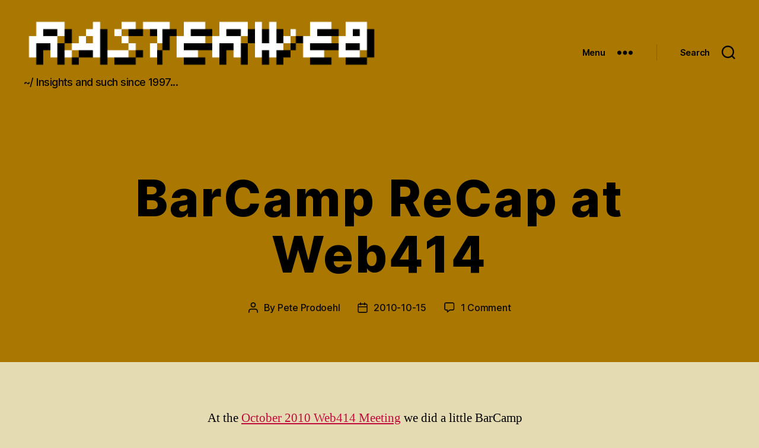

--- FILE ---
content_type: text/html; charset=UTF-8
request_url: http://rasterweb.net/raster/2010/10/15/barcamp-recap-at-web414/
body_size: 12919
content:
<!DOCTYPE html>
<html class="no-js" lang="en-US" prefix="og: http://ogp.me/ns# article: http://ogp.me/ns/article#">
	<head>
		<meta charset="UTF-8">
		<meta name="viewport" content="width=device-width, initial-scale=1.0" >

		<link rel="profile" href="https://gmpg.org/xfn/11">
		<link rel="me" href="https://mastodon.social/@rasterweb">
		<meta name="fediverse:creator" content="@rasterweb@mastodon.social">
		<title>BarCamp ReCap at Web414 &#8211; RasterWeb!</title>
<link rel='dns-prefetch' href='//s.w.org' />
<link rel="alternate" type="application/rss+xml" title="RasterWeb! &raquo; Feed" href="https://rasterweb.net/raster/feed/" />
<link rel="alternate" type="application/rss+xml" title="RasterWeb! &raquo; Comments Feed" href="https://rasterweb.net/raster/comments/feed/" />
<link rel="alternate" type="application/rss+xml" title="RasterWeb! &raquo; BarCamp ReCap at Web414 Comments Feed" href="https://rasterweb.net/raster/2010/10/15/barcamp-recap-at-web414/feed/" />
		<script>
			window._wpemojiSettings = {"baseUrl":"https:\/\/s.w.org\/images\/core\/emoji\/12.0.0-1\/72x72\/","ext":".png","svgUrl":"https:\/\/s.w.org\/images\/core\/emoji\/12.0.0-1\/svg\/","svgExt":".svg","source":{"concatemoji":"http:\/\/rasterweb.net\/raster\/wp-includes\/js\/wp-emoji-release.min.js?ver=5.3.2"}};
			!function(e,a,t){var r,n,o,i,p=a.createElement("canvas"),s=p.getContext&&p.getContext("2d");function c(e,t){var a=String.fromCharCode;s.clearRect(0,0,p.width,p.height),s.fillText(a.apply(this,e),0,0);var r=p.toDataURL();return s.clearRect(0,0,p.width,p.height),s.fillText(a.apply(this,t),0,0),r===p.toDataURL()}function l(e){if(!s||!s.fillText)return!1;switch(s.textBaseline="top",s.font="600 32px Arial",e){case"flag":return!c([127987,65039,8205,9895,65039],[127987,65039,8203,9895,65039])&&(!c([55356,56826,55356,56819],[55356,56826,8203,55356,56819])&&!c([55356,57332,56128,56423,56128,56418,56128,56421,56128,56430,56128,56423,56128,56447],[55356,57332,8203,56128,56423,8203,56128,56418,8203,56128,56421,8203,56128,56430,8203,56128,56423,8203,56128,56447]));case"emoji":return!c([55357,56424,55356,57342,8205,55358,56605,8205,55357,56424,55356,57340],[55357,56424,55356,57342,8203,55358,56605,8203,55357,56424,55356,57340])}return!1}function d(e){var t=a.createElement("script");t.src=e,t.defer=t.type="text/javascript",a.getElementsByTagName("head")[0].appendChild(t)}for(i=Array("flag","emoji"),t.supports={everything:!0,everythingExceptFlag:!0},o=0;o<i.length;o++)t.supports[i[o]]=l(i[o]),t.supports.everything=t.supports.everything&&t.supports[i[o]],"flag"!==i[o]&&(t.supports.everythingExceptFlag=t.supports.everythingExceptFlag&&t.supports[i[o]]);t.supports.everythingExceptFlag=t.supports.everythingExceptFlag&&!t.supports.flag,t.DOMReady=!1,t.readyCallback=function(){t.DOMReady=!0},t.supports.everything||(n=function(){t.readyCallback()},a.addEventListener?(a.addEventListener("DOMContentLoaded",n,!1),e.addEventListener("load",n,!1)):(e.attachEvent("onload",n),a.attachEvent("onreadystatechange",function(){"complete"===a.readyState&&t.readyCallback()})),(r=t.source||{}).concatemoji?d(r.concatemoji):r.wpemoji&&r.twemoji&&(d(r.twemoji),d(r.wpemoji)))}(window,document,window._wpemojiSettings);
		</script>
		<style>
img.wp-smiley,
img.emoji {
	display: inline !important;
	border: none !important;
	box-shadow: none !important;
	height: 1em !important;
	width: 1em !important;
	margin: 0 .07em !important;
	vertical-align: -0.1em !important;
	background: none !important;
	padding: 0 !important;
}
</style>
	<link rel='stylesheet' id='openid-css'  href='http://rasterweb.net/raster/wp-content/plugins/openid/f/openid.css?ver=519' media='all' />
<link rel='stylesheet' id='wp-block-library-css'  href='http://rasterweb.net/raster/wp-includes/css/dist/block-library/style.min.css?ver=5.3.2' media='all' />
<link rel='stylesheet' id='twentytwenty-style-css'  href='http://rasterweb.net/raster/wp-content/themes/twentytwenty/style.css?ver=1.1' media='all' />
<style id='twentytwenty-style-inline-css'>
.color-accent,.color-accent-hover:hover,.color-accent-hover:focus,:root .has-accent-color,.has-drop-cap:not(:focus):first-letter,.wp-block-button.is-style-outline,a { color: #c00b3b; }blockquote,.border-color-accent,.border-color-accent-hover:hover,.border-color-accent-hover:focus { border-color: #c00b3b; }button:not(.toggle),.button,.faux-button,.wp-block-button__link,.wp-block-file .wp-block-file__button,input[type="button"],input[type="reset"],input[type="submit"],.bg-accent,.bg-accent-hover:hover,.bg-accent-hover:focus,:root .has-accent-background-color,.comment-reply-link { background-color: #c00b3b; }.fill-children-accent,.fill-children-accent * { fill: #c00b3b; }:root .has-background-color,button,.button,.faux-button,.wp-block-button__link,.wp-block-file__button,input[type="button"],input[type="reset"],input[type="submit"],.wp-block-button,.comment-reply-link,.has-background.has-primary-background-color:not(.has-text-color),.has-background.has-primary-background-color *:not(.has-text-color),.has-background.has-accent-background-color:not(.has-text-color),.has-background.has-accent-background-color *:not(.has-text-color) { color: #e5dbb3; }:root .has-background-background-color { background-color: #e5dbb3; }body,.entry-title a,:root .has-primary-color { color: #000000; }:root .has-primary-background-color { background-color: #000000; }cite,figcaption,.wp-caption-text,.post-meta,.entry-content .wp-block-archives li,.entry-content .wp-block-categories li,.entry-content .wp-block-latest-posts li,.wp-block-latest-comments__comment-date,.wp-block-latest-posts__post-date,.wp-block-embed figcaption,.wp-block-image figcaption,.wp-block-pullquote cite,.comment-metadata,.comment-respond .comment-notes,.comment-respond .logged-in-as,.pagination .dots,.entry-content hr:not(.has-background),hr.styled-separator,:root .has-secondary-color { color: #554f33; }:root .has-secondary-background-color { background-color: #554f33; }pre,fieldset,input,textarea,table,table *,hr { border-color: #c8bc7d; }caption,code,code,kbd,samp,.wp-block-table.is-style-stripes tbody tr:nth-child(odd),:root .has-subtle-background-background-color { background-color: #c8bc7d; }.wp-block-table.is-style-stripes { border-bottom-color: #c8bc7d; }.wp-block-latest-posts.is-grid li { border-top-color: #c8bc7d; }:root .has-subtle-background-color { color: #c8bc7d; }body:not(.overlay-header) .primary-menu > li > a,body:not(.overlay-header) .primary-menu > li > .icon,.modal-menu a,.footer-menu a, .footer-widgets a,#site-footer .wp-block-button.is-style-outline,.wp-block-pullquote:before,.singular:not(.overlay-header) .entry-header a,.archive-header a,.header-footer-group .color-accent,.header-footer-group .color-accent-hover:hover { color: #38000e; }.social-icons a,#site-footer button:not(.toggle),#site-footer .button,#site-footer .faux-button,#site-footer .wp-block-button__link,#site-footer .wp-block-file__button,#site-footer input[type="button"],#site-footer input[type="reset"],#site-footer input[type="submit"] { background-color: #38000e; }.social-icons a,body:not(.overlay-header) .primary-menu ul,.header-footer-group button,.header-footer-group .button,.header-footer-group .faux-button,.header-footer-group .wp-block-button:not(.is-style-outline) .wp-block-button__link,.header-footer-group .wp-block-file__button,.header-footer-group input[type="button"],.header-footer-group input[type="reset"],.header-footer-group input[type="submit"] { color: #aa7700; }#site-header,.footer-nav-widgets-wrapper,#site-footer,.menu-modal,.menu-modal-inner,.search-modal-inner,.archive-header,.singular .entry-header,.singular .featured-media:before,.wp-block-pullquote:before { background-color: #aa7700; }.header-footer-group,body:not(.overlay-header) #site-header .toggle,.menu-modal .toggle { color: #000000; }body:not(.overlay-header) .primary-menu ul { background-color: #000000; }body:not(.overlay-header) .primary-menu > li > ul:after { border-bottom-color: #000000; }body:not(.overlay-header) .primary-menu ul ul:after { border-left-color: #000000; }.site-description,body:not(.overlay-header) .toggle-inner .toggle-text,.widget .post-date,.widget .rss-date,.widget_archive li,.widget_categories li,.widget cite,.widget_pages li,.widget_meta li,.widget_nav_menu li,.powered-by-wordpress,.to-the-top,.singular .entry-header .post-meta,.singular:not(.overlay-header) .entry-header .post-meta a { color: #0b0803; }.header-footer-group pre,.header-footer-group fieldset,.header-footer-group input,.header-footer-group textarea,.header-footer-group table,.header-footer-group table *,.footer-nav-widgets-wrapper,#site-footer,.menu-modal nav *,.footer-widgets-outer-wrapper,.footer-top { border-color: #896000; }.header-footer-group table caption,body:not(.overlay-header) .header-inner .toggle-wrapper::before { background-color: #896000; }
</style>
<link rel='stylesheet' id='twentytwenty-print-style-css'  href='http://rasterweb.net/raster/wp-content/themes/twentytwenty/print.css?ver=1.1' media='print' />
<script src='http://rasterweb.net/raster/wp-content/themes/twentytwenty/assets/js/index.js?ver=1.1' async></script>
<script src='http://rasterweb.net/raster/wp-includes/js/jquery/jquery.js?ver=1.12.4-wp'></script>
<script src='http://rasterweb.net/raster/wp-includes/js/jquery/jquery-migrate.min.js?ver=1.4.1'></script>
<link rel='https://api.w.org/' href='https://rasterweb.net/raster/wp-json/' />
<link rel="EditURI" type="application/rsd+xml" title="RSD" href="http://rasterweb.net/raster/xmlrpc.php?rsd" />
<link rel="wlwmanifest" type="application/wlwmanifest+xml" href="http://rasterweb.net/raster/wp-includes/wlwmanifest.xml" /> 
<link rel='prev' title='Referring to&#8230;' href='https://rasterweb.net/raster/2010/10/14/referring-to/' />
<link rel='next' title='BarCampMilwaukee5 Time Lapse Video' href='https://rasterweb.net/raster/2010/10/15/barcampmilwaukee5-time-lapse/' />
<meta name="generator" content="WordPress 5.3.2" />
<link rel="canonical" href="https://rasterweb.net/raster/2010/10/15/barcamp-recap-at-web414/" />
<link rel='shortlink' href='https://rasterweb.net/raster/?p=3562' />
<link rel="alternate" type="application/json+oembed" href="https://rasterweb.net/raster/wp-json/oembed/1.0/embed?url=https%3A%2F%2Frasterweb.net%2Fraster%2F2010%2F10%2F15%2Fbarcamp-recap-at-web414%2F" />
<link rel="alternate" type="text/xml+oembed" href="https://rasterweb.net/raster/wp-json/oembed/1.0/embed?url=https%3A%2F%2Frasterweb.net%2Fraster%2F2010%2F10%2F15%2Fbarcamp-recap-at-web414%2F&#038;format=xml" />
<meta property="og:title" name="og:title" content="BarCamp ReCap at Web414" />
<meta property="og:type" name="og:type" content="article" />
<meta property="og:image" name="og:image" content="https://rasterweb.net/raster/wp-content/uploads/2019/12/cropped-rasterweb512.png" />
<meta property="og:url" name="og:url" content="https://rasterweb.net/raster/2010/10/15/barcamp-recap-at-web414/" />
<meta property="og:description" name="og:description" content="At the October 2010 Web414 Meeting we did a little BarCamp ReCap, discussing how BarCampMilwaukee5 went, and how we can make it better next time. Here are some of my notes: T-shirts: Start the process sooner... make it a design competition, get more people involved in the design process. Sponsor logos should be printed and [...]" />
<meta property="og:locale" name="og:locale" content="en_US" />
<meta property="og:site_name" name="og:site_name" content="RasterWeb!" />
<meta property="twitter:card" name="twitter:card" content="summary" />
<meta property="article:tag" name="article:tag" content="barcamp" />
<meta property="article:tag" name="article:tag" content="barcampmilwaukee" />
<meta property="article:tag" name="article:tag" content="barcampmilwaukee5" />
<meta property="article:tag" name="article:tag" content="barcampmke" />
<meta property="article:tag" name="article:tag" content="bcmke5" />
<meta property="article:tag" name="article:tag" content="bucketworks" />
<meta property="article:tag" name="article:tag" content="web414" />
<meta property="article:section" name="article:section" content="Uncategorized" />
<meta property="article:published_time" name="article:published_time" content="2010-10-15T13:49:33-05:00" />
<meta property="article:modified_time" name="article:modified_time" content="2010-12-03T11:45:29-06:00" />
<meta property="article:author" name="article:author" content="https://rasterweb.net/raster/author/raster/" />
<meta http-equiv="X-XRDS-Location" content="https://rasterweb.net/raster/?xrds" />
<meta http-equiv="X-Yadis-Location" content="https://rasterweb.net/raster/?xrds" />
	<script>document.documentElement.className = document.documentElement.className.replace( 'no-js', 'js' );</script>
	<style id="custom-background-css">
body.custom-background { background-color: #e5dbb3; }
</style>
	
	<!-- Clean Archives Reloaded v3.2.0 | http://www.viper007bond.com/wordpress-plugins/clean-archives-reloaded/ -->
	<style type="text/css">.car-collapse .car-yearmonth { cursor: s-resize; } </style>
	<script type="text/javascript">
		/* <![CDATA[ */
			jQuery(document).ready(function() {
				jQuery('.car-collapse').find('.car-monthlisting').hide();
				jQuery('.car-collapse').find('.car-monthlisting:first').show();
				jQuery('.car-collapse').find('.car-yearmonth').click(function() {
					jQuery(this).next('ul').slideToggle('fast');
				});
				jQuery('.car-collapse').find('.car-toggler').click(function() {
					if ( 'Expand All' == jQuery(this).text() ) {
						jQuery(this).parent('.car-container').find('.car-monthlisting').show();
						jQuery(this).text('Collapse All');
					}
					else {
						jQuery(this).parent('.car-container').find('.car-monthlisting').hide();
						jQuery(this).text('Expand All');
					}
					return false;
				});
			});
		/* ]]> */
	</script>

<link rel="icon" href="https://rasterweb.net/raster/wp-content/uploads/2019/12/cropped-rasterweb512-32x32.png" sizes="32x32" />
<link rel="icon" href="https://rasterweb.net/raster/wp-content/uploads/2019/12/cropped-rasterweb512-192x192.png" sizes="192x192" />
<link rel="apple-touch-icon-precomposed" href="https://rasterweb.net/raster/wp-content/uploads/2019/12/cropped-rasterweb512-180x180.png" />
<meta name="msapplication-TileImage" content="https://rasterweb.net/raster/wp-content/uploads/2019/12/cropped-rasterweb512-270x270.png" />
		<style id="wp-custom-css">
			div.entry-categories div.entry-categories-inner { display: none; }

.entry-title { letter-spacing: 0.035em; }

.featured-mediaXXX { display: none; }		</style>
			</head>
	<body class="post-template-default single single-post postid-3562 single-format-standard custom-background wp-custom-logo singular enable-search-modal missing-post-thumbnail has-single-pagination showing-comments hide-avatars footer-top-visible">

		<a class="skip-link screen-reader-text" href="#site-content">Skip to the content</a>
		<header id="site-header" class="header-footer-group" role="banner">

			<div class="header-inner section-inner">

				<div class="header-titles-wrapper">

					
						<button class="toggle search-toggle mobile-search-toggle" data-toggle-target=".search-modal" data-toggle-body-class="showing-search-modal" data-set-focus=".search-modal .search-field" aria-expanded="false">
							<span class="toggle-inner">
								<span class="toggle-icon">
									<svg class="svg-icon" aria-hidden="true" role="img" focusable="false" xmlns="http://www.w3.org/2000/svg" width="23" height="23" viewBox="0 0 23 23"><path d="M38.710696,48.0601792 L43,52.3494831 L41.3494831,54 L37.0601792,49.710696 C35.2632422,51.1481185 32.9839107,52.0076499 30.5038249,52.0076499 C24.7027226,52.0076499 20,47.3049272 20,41.5038249 C20,35.7027226 24.7027226,31 30.5038249,31 C36.3049272,31 41.0076499,35.7027226 41.0076499,41.5038249 C41.0076499,43.9839107 40.1481185,46.2632422 38.710696,48.0601792 Z M36.3875844,47.1716785 C37.8030221,45.7026647 38.6734666,43.7048964 38.6734666,41.5038249 C38.6734666,36.9918565 35.0157934,33.3341833 30.5038249,33.3341833 C25.9918565,33.3341833 22.3341833,36.9918565 22.3341833,41.5038249 C22.3341833,46.0157934 25.9918565,49.6734666 30.5038249,49.6734666 C32.7048964,49.6734666 34.7026647,48.8030221 36.1716785,47.3875844 C36.2023931,47.347638 36.2360451,47.3092237 36.2726343,47.2726343 C36.3092237,47.2360451 36.347638,47.2023931 36.3875844,47.1716785 Z" transform="translate(-20 -31)" /></svg>								</span>
								<span class="toggle-text">Search</span>
							</span>
						</button><!-- .search-toggle -->

					
					<div class="header-titles">

						<div class="site-logo faux-heading"><a href="https://rasterweb.net/raster/" class="custom-logo-link" rel="home"><img width="1280" height="192" src="https://rasterweb.net/raster/wp-content/uploads/2019/12/rasterweb-long-logo.png" class="custom-logo" alt="RasterWeb!" srcset="https://rasterweb.net/raster/wp-content/uploads/2019/12/rasterweb-long-logo.png 1280w, https://rasterweb.net/raster/wp-content/uploads/2019/12/rasterweb-long-logo-640x96.png 640w, https://rasterweb.net/raster/wp-content/uploads/2019/12/rasterweb-long-logo-768x115.png 768w, https://rasterweb.net/raster/wp-content/uploads/2019/12/rasterweb-long-logo-1200x180.png 1200w" sizes="(max-width: 1280px) 100vw, 1280px" /></a><span class="screen-reader-text">RasterWeb!</span></div><div class="site-description">~/ Insights and such since 1997...</div><!-- .site-description -->
					</div><!-- .header-titles -->

					<button class="toggle nav-toggle mobile-nav-toggle" data-toggle-target=".menu-modal"  data-toggle-body-class="showing-menu-modal" aria-expanded="false" data-set-focus=".close-nav-toggle">
						<span class="toggle-inner">
							<span class="toggle-icon">
								<svg class="svg-icon" aria-hidden="true" role="img" focusable="false" xmlns="http://www.w3.org/2000/svg" width="26" height="7" viewBox="0 0 26 7"><path fill-rule="evenodd" d="M332.5,45 C330.567003,45 329,43.4329966 329,41.5 C329,39.5670034 330.567003,38 332.5,38 C334.432997,38 336,39.5670034 336,41.5 C336,43.4329966 334.432997,45 332.5,45 Z M342,45 C340.067003,45 338.5,43.4329966 338.5,41.5 C338.5,39.5670034 340.067003,38 342,38 C343.932997,38 345.5,39.5670034 345.5,41.5 C345.5,43.4329966 343.932997,45 342,45 Z M351.5,45 C349.567003,45 348,43.4329966 348,41.5 C348,39.5670034 349.567003,38 351.5,38 C353.432997,38 355,39.5670034 355,41.5 C355,43.4329966 353.432997,45 351.5,45 Z" transform="translate(-329 -38)" /></svg>							</span>
							<span class="toggle-text">Menu</span>
						</span>
					</button><!-- .nav-toggle -->

				</div><!-- .header-titles-wrapper -->

				<div class="header-navigation-wrapper">

					
						<div class="header-toggles hide-no-js">

						
							<div class="toggle-wrapper nav-toggle-wrapper has-expanded-menu">

								<button class="toggle nav-toggle desktop-nav-toggle" data-toggle-target=".menu-modal" data-toggle-body-class="showing-menu-modal" aria-expanded="false" data-set-focus=".close-nav-toggle">
									<span class="toggle-inner">
										<span class="toggle-text">Menu</span>
										<span class="toggle-icon">
											<svg class="svg-icon" aria-hidden="true" role="img" focusable="false" xmlns="http://www.w3.org/2000/svg" width="26" height="7" viewBox="0 0 26 7"><path fill-rule="evenodd" d="M332.5,45 C330.567003,45 329,43.4329966 329,41.5 C329,39.5670034 330.567003,38 332.5,38 C334.432997,38 336,39.5670034 336,41.5 C336,43.4329966 334.432997,45 332.5,45 Z M342,45 C340.067003,45 338.5,43.4329966 338.5,41.5 C338.5,39.5670034 340.067003,38 342,38 C343.932997,38 345.5,39.5670034 345.5,41.5 C345.5,43.4329966 343.932997,45 342,45 Z M351.5,45 C349.567003,45 348,43.4329966 348,41.5 C348,39.5670034 349.567003,38 351.5,38 C353.432997,38 355,39.5670034 355,41.5 C355,43.4329966 353.432997,45 351.5,45 Z" transform="translate(-329 -38)" /></svg>										</span>
									</span>
								</button><!-- .nav-toggle -->

							</div><!-- .nav-toggle-wrapper -->

							
							<div class="toggle-wrapper search-toggle-wrapper">

								<button class="toggle search-toggle desktop-search-toggle" data-toggle-target=".search-modal" data-toggle-body-class="showing-search-modal" data-set-focus=".search-modal .search-field" aria-expanded="false">
									<span class="toggle-inner">
										<svg class="svg-icon" aria-hidden="true" role="img" focusable="false" xmlns="http://www.w3.org/2000/svg" width="23" height="23" viewBox="0 0 23 23"><path d="M38.710696,48.0601792 L43,52.3494831 L41.3494831,54 L37.0601792,49.710696 C35.2632422,51.1481185 32.9839107,52.0076499 30.5038249,52.0076499 C24.7027226,52.0076499 20,47.3049272 20,41.5038249 C20,35.7027226 24.7027226,31 30.5038249,31 C36.3049272,31 41.0076499,35.7027226 41.0076499,41.5038249 C41.0076499,43.9839107 40.1481185,46.2632422 38.710696,48.0601792 Z M36.3875844,47.1716785 C37.8030221,45.7026647 38.6734666,43.7048964 38.6734666,41.5038249 C38.6734666,36.9918565 35.0157934,33.3341833 30.5038249,33.3341833 C25.9918565,33.3341833 22.3341833,36.9918565 22.3341833,41.5038249 C22.3341833,46.0157934 25.9918565,49.6734666 30.5038249,49.6734666 C32.7048964,49.6734666 34.7026647,48.8030221 36.1716785,47.3875844 C36.2023931,47.347638 36.2360451,47.3092237 36.2726343,47.2726343 C36.3092237,47.2360451 36.347638,47.2023931 36.3875844,47.1716785 Z" transform="translate(-20 -31)" /></svg>										<span class="toggle-text">Search</span>
									</span>
								</button><!-- .search-toggle -->

							</div>

							
						</div><!-- .header-toggles -->
						
				</div><!-- .header-navigation-wrapper -->

			</div><!-- .header-inner -->

			<div class="search-modal cover-modal header-footer-group" data-modal-target-string=".search-modal">

	<div class="search-modal-inner modal-inner">

		<div class="section-inner">

			<form role="search" aria-label="Search for:" method="get" class="search-form" action="https://rasterweb.net/raster/">
	<label for="search-form-1">
		<span class="screen-reader-text">Search for:</span>
		<input type="search" id="search-form-1" class="search-field" placeholder="Search &hellip;" value="" name="s" />
	</label>
	<input type="submit" class="search-submit" value="Search" />
</form>

			<button class="toggle search-untoggle close-search-toggle fill-children-current-color" data-toggle-target=".search-modal" data-toggle-body-class="showing-search-modal" data-set-focus=".search-modal .search-field" aria-expanded="false">
				<span class="screen-reader-text">Close search</span>
				<svg class="svg-icon" aria-hidden="true" role="img" focusable="false" xmlns="http://www.w3.org/2000/svg" width="16" height="16" viewBox="0 0 16 16"><polygon fill="" fill-rule="evenodd" points="6.852 7.649 .399 1.195 1.445 .149 7.899 6.602 14.352 .149 15.399 1.195 8.945 7.649 15.399 14.102 14.352 15.149 7.899 8.695 1.445 15.149 .399 14.102" /></svg>			</button><!-- .search-toggle -->

		</div><!-- .section-inner -->

	</div><!-- .search-modal-inner -->

</div><!-- .menu-modal -->

		</header><!-- #site-header -->

		
<div class="menu-modal cover-modal header-footer-group" data-modal-target-string=".menu-modal">

	<div class="menu-modal-inner modal-inner">

		<div class="menu-wrapper section-inner">

			<div class="menu-top">

				<button class="toggle close-nav-toggle fill-children-current-color" data-toggle-target=".menu-modal" data-toggle-body-class="showing-menu-modal" aria-expanded="false" data-set-focus=".menu-modal">
					<span class="toggle-text">Close Menu</span>
					<svg class="svg-icon" aria-hidden="true" role="img" focusable="false" xmlns="http://www.w3.org/2000/svg" width="16" height="16" viewBox="0 0 16 16"><polygon fill="" fill-rule="evenodd" points="6.852 7.649 .399 1.195 1.445 .149 7.899 6.602 14.352 .149 15.399 1.195 8.945 7.649 15.399 14.102 14.352 15.149 7.899 8.695 1.445 15.149 .399 14.102" /></svg>				</button><!-- .nav-toggle -->

				
					<nav class="expanded-menu" aria-label="Expanded" role="navigation">

						<ul class="modal-menu reset-list-style">
							<li id="menu-item-17102" class="menu-item menu-item-type-custom menu-item-object-custom menu-item-17102"><div class="ancestor-wrapper"><a href="https://rasterweb.net/raster">Home</a></div><!-- .ancestor-wrapper --></li>
<li id="menu-item-17103" class="menu-item menu-item-type-post_type menu-item-object-page menu-item-17103"><div class="ancestor-wrapper"><a href="https://rasterweb.net/raster/about/">About</a></div><!-- .ancestor-wrapper --></li>
<li id="menu-item-17105" class="menu-item menu-item-type-post_type menu-item-object-page menu-item-17105"><div class="ancestor-wrapper"><a href="https://rasterweb.net/raster/archives/">Archives</a></div><!-- .ancestor-wrapper --></li>
<li id="menu-item-17106" class="menu-item menu-item-type-post_type menu-item-object-page menu-item-17106"><div class="ancestor-wrapper"><a href="https://rasterweb.net/raster/tags/">Tags</a></div><!-- .ancestor-wrapper --></li>
<li id="menu-item-21221" class="menu-item menu-item-type-custom menu-item-object-custom menu-item-21221"><div class="ancestor-wrapper"><a href="http://photos.rasterweb.net/">Photos</a></div><!-- .ancestor-wrapper --></li>
<li id="menu-item-23852" class="menu-item menu-item-type-post_type menu-item-object-page menu-item-23852"><div class="ancestor-wrapper"><a href="https://rasterweb.net/raster/projects/illustrations/">Illustrations</a></div><!-- .ancestor-wrapper --></li>
<li id="menu-item-17107" class="menu-item menu-item-type-post_type menu-item-object-page menu-item-17107"><div class="ancestor-wrapper"><a href="https://rasterweb.net/raster/projects/">Projects</a></div><!-- .ancestor-wrapper --></li>
<li id="menu-item-17104" class="menu-item menu-item-type-post_type menu-item-object-page menu-item-17104"><div class="ancestor-wrapper"><a href="https://rasterweb.net/raster/contact/">Contact</a></div><!-- .ancestor-wrapper --></li>
<li id="menu-item-21789" class="menu-item menu-item-type-post_type menu-item-object-page menu-item-21789"><div class="ancestor-wrapper"><a href="https://rasterweb.net/raster/donate/">Donate / Support</a></div><!-- .ancestor-wrapper --></li>
<li id="menu-item-22487" class="menu-item menu-item-type-post_type menu-item-object-page menu-item-22487"><div class="ancestor-wrapper"><a href="https://rasterweb.net/raster/privacy-policy/">Privacy Policy</a></div><!-- .ancestor-wrapper --></li>
						</ul>

					</nav>

					
					<nav class="mobile-menu" aria-label="Mobile" role="navigation">

						<ul class="modal-menu reset-list-style">

						<li class="menu-item menu-item-type-custom menu-item-object-custom menu-item-17102"><div class="ancestor-wrapper"><a href="https://rasterweb.net/raster">Home</a></div><!-- .ancestor-wrapper --></li>
<li class="menu-item menu-item-type-post_type menu-item-object-page menu-item-17103"><div class="ancestor-wrapper"><a href="https://rasterweb.net/raster/about/">About</a></div><!-- .ancestor-wrapper --></li>
<li class="menu-item menu-item-type-post_type menu-item-object-page menu-item-17105"><div class="ancestor-wrapper"><a href="https://rasterweb.net/raster/archives/">Archives</a></div><!-- .ancestor-wrapper --></li>
<li class="menu-item menu-item-type-post_type menu-item-object-page menu-item-17106"><div class="ancestor-wrapper"><a href="https://rasterweb.net/raster/tags/">Tags</a></div><!-- .ancestor-wrapper --></li>
<li class="menu-item menu-item-type-custom menu-item-object-custom menu-item-21221"><div class="ancestor-wrapper"><a href="http://photos.rasterweb.net/">Photos</a></div><!-- .ancestor-wrapper --></li>
<li class="menu-item menu-item-type-post_type menu-item-object-page menu-item-23852"><div class="ancestor-wrapper"><a href="https://rasterweb.net/raster/projects/illustrations/">Illustrations</a></div><!-- .ancestor-wrapper --></li>
<li class="menu-item menu-item-type-post_type menu-item-object-page menu-item-17107"><div class="ancestor-wrapper"><a href="https://rasterweb.net/raster/projects/">Projects</a></div><!-- .ancestor-wrapper --></li>
<li class="menu-item menu-item-type-post_type menu-item-object-page menu-item-17104"><div class="ancestor-wrapper"><a href="https://rasterweb.net/raster/contact/">Contact</a></div><!-- .ancestor-wrapper --></li>
<li class="menu-item menu-item-type-post_type menu-item-object-page menu-item-21789"><div class="ancestor-wrapper"><a href="https://rasterweb.net/raster/donate/">Donate / Support</a></div><!-- .ancestor-wrapper --></li>
<li class="menu-item menu-item-type-post_type menu-item-object-page menu-item-22487"><div class="ancestor-wrapper"><a href="https://rasterweb.net/raster/privacy-policy/">Privacy Policy</a></div><!-- .ancestor-wrapper --></li>

						</ul>

					</nav>

					
			</div><!-- .menu-top -->

			<div class="menu-bottom">

				
			</div><!-- .menu-bottom -->

		</div><!-- .menu-wrapper -->

	</div><!-- .menu-modal-inner -->

</div><!-- .menu-modal -->

<main id="site-content" role="main">

	
<article class="post-3562 post type-post status-publish format-standard hentry category-uncategorized tag-barcamp tag-barcampmilwaukee tag-barcampmilwaukee5 tag-barcampmke tag-bcmke5 tag-bucketworks tag-web414" id="post-3562">

	
<header class="entry-header has-text-align-center header-footer-group">

	<div class="entry-header-inner section-inner medium">

		
			<div class="entry-categories">
				<span class="screen-reader-text">Categories</span>
				<div class="entry-categories-inner">
					<a href="https://rasterweb.net/raster/cat/uncategorized/" rel="category tag">Uncategorized</a>				</div><!-- .entry-categories-inner -->
			</div><!-- .entry-categories -->

			<h1 class="entry-title">BarCamp ReCap at Web414</h1>
		<div class="post-meta-wrapper post-meta-single post-meta-single-top">

			<ul class="post-meta">

									<li class="post-author meta-wrapper">
						<span class="meta-icon">
							<span class="screen-reader-text">Post author</span>
							<svg class="svg-icon" aria-hidden="true" role="img" focusable="false" xmlns="http://www.w3.org/2000/svg" width="18" height="20" viewBox="0 0 18 20"><path fill="" d="M18,19 C18,19.5522847 17.5522847,20 17,20 C16.4477153,20 16,19.5522847 16,19 L16,17 C16,15.3431458 14.6568542,14 13,14 L5,14 C3.34314575,14 2,15.3431458 2,17 L2,19 C2,19.5522847 1.55228475,20 1,20 C0.44771525,20 0,19.5522847 0,19 L0,17 C0,14.2385763 2.23857625,12 5,12 L13,12 C15.7614237,12 18,14.2385763 18,17 L18,19 Z M9,10 C6.23857625,10 4,7.76142375 4,5 C4,2.23857625 6.23857625,0 9,0 C11.7614237,0 14,2.23857625 14,5 C14,7.76142375 11.7614237,10 9,10 Z M9,8 C10.6568542,8 12,6.65685425 12,5 C12,3.34314575 10.6568542,2 9,2 C7.34314575,2 6,3.34314575 6,5 C6,6.65685425 7.34314575,8 9,8 Z" /></svg>						</span>
						<span class="meta-text">
							By <a href="https://rasterweb.net/raster/author/raster/">Pete Prodoehl</a>						</span>
					</li>
										<li class="post-date meta-wrapper">
						<span class="meta-icon">
							<span class="screen-reader-text">Post date</span>
							<svg class="svg-icon" aria-hidden="true" role="img" focusable="false" xmlns="http://www.w3.org/2000/svg" width="18" height="19" viewBox="0 0 18 19"><path fill="" d="M4.60069444,4.09375 L3.25,4.09375 C2.47334957,4.09375 1.84375,4.72334957 1.84375,5.5 L1.84375,7.26736111 L16.15625,7.26736111 L16.15625,5.5 C16.15625,4.72334957 15.5266504,4.09375 14.75,4.09375 L13.3993056,4.09375 L13.3993056,4.55555556 C13.3993056,5.02154581 13.0215458,5.39930556 12.5555556,5.39930556 C12.0895653,5.39930556 11.7118056,5.02154581 11.7118056,4.55555556 L11.7118056,4.09375 L6.28819444,4.09375 L6.28819444,4.55555556 C6.28819444,5.02154581 5.9104347,5.39930556 5.44444444,5.39930556 C4.97845419,5.39930556 4.60069444,5.02154581 4.60069444,4.55555556 L4.60069444,4.09375 Z M6.28819444,2.40625 L11.7118056,2.40625 L11.7118056,1 C11.7118056,0.534009742 12.0895653,0.15625 12.5555556,0.15625 C13.0215458,0.15625 13.3993056,0.534009742 13.3993056,1 L13.3993056,2.40625 L14.75,2.40625 C16.4586309,2.40625 17.84375,3.79136906 17.84375,5.5 L17.84375,15.875 C17.84375,17.5836309 16.4586309,18.96875 14.75,18.96875 L3.25,18.96875 C1.54136906,18.96875 0.15625,17.5836309 0.15625,15.875 L0.15625,5.5 C0.15625,3.79136906 1.54136906,2.40625 3.25,2.40625 L4.60069444,2.40625 L4.60069444,1 C4.60069444,0.534009742 4.97845419,0.15625 5.44444444,0.15625 C5.9104347,0.15625 6.28819444,0.534009742 6.28819444,1 L6.28819444,2.40625 Z M1.84375,8.95486111 L1.84375,15.875 C1.84375,16.6516504 2.47334957,17.28125 3.25,17.28125 L14.75,17.28125 C15.5266504,17.28125 16.15625,16.6516504 16.15625,15.875 L16.15625,8.95486111 L1.84375,8.95486111 Z" /></svg>						</span>
						<span class="meta-text">
							<a href="https://rasterweb.net/raster/2010/10/15/barcamp-recap-at-web414/">2010-10-15</a>
						</span>
					</li>
										<li class="post-comment-link meta-wrapper">
						<span class="meta-icon">
							<svg class="svg-icon" aria-hidden="true" role="img" focusable="false" xmlns="http://www.w3.org/2000/svg" width="19" height="19" viewBox="0 0 19 19"><path d="M9.43016863,13.2235931 C9.58624731,13.094699 9.7823475,13.0241935 9.98476849,13.0241935 L15.0564516,13.0241935 C15.8581553,13.0241935 16.5080645,12.3742843 16.5080645,11.5725806 L16.5080645,3.44354839 C16.5080645,2.64184472 15.8581553,1.99193548 15.0564516,1.99193548 L3.44354839,1.99193548 C2.64184472,1.99193548 1.99193548,2.64184472 1.99193548,3.44354839 L1.99193548,11.5725806 C1.99193548,12.3742843 2.64184472,13.0241935 3.44354839,13.0241935 L5.76612903,13.0241935 C6.24715123,13.0241935 6.63709677,13.4141391 6.63709677,13.8951613 L6.63709677,15.5301903 L9.43016863,13.2235931 Z M3.44354839,14.766129 C1.67980032,14.766129 0.25,13.3363287 0.25,11.5725806 L0.25,3.44354839 C0.25,1.67980032 1.67980032,0.25 3.44354839,0.25 L15.0564516,0.25 C16.8201997,0.25 18.25,1.67980032 18.25,3.44354839 L18.25,11.5725806 C18.25,13.3363287 16.8201997,14.766129 15.0564516,14.766129 L10.2979143,14.766129 L6.32072889,18.0506004 C5.75274472,18.5196577 4.89516129,18.1156602 4.89516129,17.3790323 L4.89516129,14.766129 L3.44354839,14.766129 Z" /></svg>						</span>
						<span class="meta-text">
							<a href="https://rasterweb.net/raster/2010/10/15/barcamp-recap-at-web414/#comments">1 Comment<span class="screen-reader-text"> on BarCamp ReCap at Web414</span></a>						</span>
					</li>
					
			</ul><!-- .post-meta -->

		</div><!-- .post-meta-wrapper -->

		
	</div><!-- .entry-header-inner -->

</header><!-- .entry-header -->

	<div class="post-inner thin ">

		<div class="entry-content">

			<p>
At the <a href="http://web414.com/node/987">October 2010 Web414 Meeting</a> we did a little BarCamp ReCap, discussing how BarCampMilwaukee5 went, and how we can make it better next time.
</p>
<p>
Here are some of my notes:
</p>
<ul>
<li>T-shirts: Start the process sooner&#8230; make it a design competition, get more people involved in the design process.</li>
<li>Sponsor logos should be printed and placed on the wall during the event. (Do a better job of thanking sponsors as well.)</li>
<li>Bucketworks really needs a PA system for announcements. /cc: <a href="http://twitter.com/darrickhartman">Darrick Hartman</a></li>
<li>Get the coffee flowing earlier.</li>
<li>Try to have donuts, muffins, bagels&#8230; morning food for when people arrive.</li>
<li>Start BarCamp earlier.</li>
<li>End BarCamp later.</li>
<li>Hold sessions before lunch. (The intros went <em>really</em> fast this time, unlike other years&#8230; timed intros is the way to go!)</li>
<li>Registration/Check-in: review the process. Printed papers? Print them earlier? Electronic check-in? Self check-in?</li>
<li>Vote with fire /cc: <a href="http://twitter.com/mathiasx">Matt Gauger</a></li>
<li>Pre-printed sessions sheets.</li>
<li>Pre-printed name tags (with tags you designated on the web site.)</li>
<li>45 minutes seemed a good length for sessions. It allows for moving between room and a little bit of spillover.</li>
<li>Lightning Talks were good&#8230; I wish more people would have participated. (Maybe we need to add alcohol like other cities do?)</li>
<li>Have tables in the open area that match session room numbers for spillover conversations. (Birds of a Feather spaces/meetings?)</li>
<li>Good recording gear in each room (audio/video) /cc: <a href="http://twitter.com/mathiasx">Matt Gauger</a> and <a href="http://twitter.com/knellotron">Chris Larkee</a></li>
<li>Technology built into each space/room to make certain things easier.</li>
<li>Move to Open Atrium for organizing. /cc: <a href="http://twitter.com/hypnagogic">James Carlson</a></li>
<li>Look at other cities, Chicago, Nashville, etc.. how do they do it? How do we do it?</li>
<li>Videoconferencing station to interact with people who are not there.</li>
<li>Kitchen needs and best practices. /cc: <a href="http://twitter.com/knellotron">Jen Larkee</a></li>
<li>Examine fuse box to determine load/wiring. /cc: <a href="http://twitter.com/knellotron">Chris Larkee</a> and <a href="http://twitter.com/knellotron">Jen Larkee</a></li>
<li>Each session room should have a sheet of paper posted with the name of the session. This will help people who wander in late and don&#8217;t know what session is taking place.</li>
</ul>
<p>
Also, <strong>MilwaukeeDevHouse5</strong> will be used to focus on thinking up new ways to do things better, and then making those ideas come true. <a href="http://web414.com/node/990">Join us</a> at Bucketworks on Friday, December 3rd, 2010, from 5pm to Midnight, and bring your ideas!</p>

		</div><!-- .entry-content -->

	</div><!-- .post-inner -->

	<div class="section-inner">
		
		<div class="post-meta-wrapper post-meta-single post-meta-single-bottom">

			<ul class="post-meta">

									<li class="post-tags meta-wrapper">
						<span class="meta-icon">
							<span class="screen-reader-text">Tags</span>
							<svg class="svg-icon" aria-hidden="true" role="img" focusable="false" xmlns="http://www.w3.org/2000/svg" width="18" height="18" viewBox="0 0 18 18"><path fill="" d="M15.4496399,8.42490555 L8.66109799,1.63636364 L1.63636364,1.63636364 L1.63636364,8.66081885 L8.42522727,15.44178 C8.57869221,15.5954158 8.78693789,15.6817418 9.00409091,15.6817418 C9.22124393,15.6817418 9.42948961,15.5954158 9.58327627,15.4414581 L15.4486339,9.57610048 C15.7651495,9.25692435 15.7649133,8.74206554 15.4496399,8.42490555 Z M16.6084423,10.7304545 L10.7406818,16.59822 C10.280287,17.0591273 9.65554997,17.3181054 9.00409091,17.3181054 C8.35263185,17.3181054 7.72789481,17.0591273 7.26815877,16.5988788 L0.239976954,9.57887876 C0.0863319284,9.4254126 0,9.21716044 0,9 L0,0.818181818 C0,0.366312477 0.366312477,0 0.818181818,0 L9,0 C9.21699531,0 9.42510306,0.0862010512 9.57854191,0.239639906 L16.6084423,7.26954545 C17.5601275,8.22691012 17.5601275,9.77308988 16.6084423,10.7304545 Z M5,6 C4.44771525,6 4,5.55228475 4,5 C4,4.44771525 4.44771525,4 5,4 C5.55228475,4 6,4.44771525 6,5 C6,5.55228475 5.55228475,6 5,6 Z" /></svg>						</span>
						<span class="meta-text">
							<a href="https://rasterweb.net/raster/tag/barcamp/" rel="tag">barcamp</a>, <a href="https://rasterweb.net/raster/tag/barcampmilwaukee/" rel="tag">barcampmilwaukee</a>, <a href="https://rasterweb.net/raster/tag/barcampmilwaukee5/" rel="tag">barcampmilwaukee5</a>, <a href="https://rasterweb.net/raster/tag/barcampmke/" rel="tag">barcampmke</a>, <a href="https://rasterweb.net/raster/tag/bcmke5/" rel="tag">bcmke5</a>, <a href="https://rasterweb.net/raster/tag/bucketworks/" rel="tag">bucketworks</a>, <a href="https://rasterweb.net/raster/tag/web414/" rel="tag">web414</a>						</span>
					</li>
					
			</ul><!-- .post-meta -->

		</div><!-- .post-meta-wrapper -->

		
	</div><!-- .section-inner -->

	
	<nav class="pagination-single section-inner" aria-label="Post" role="navigation">

		<hr class="styled-separator is-style-wide" aria-hidden="true" />

		<div class="pagination-single-inner">

			
				<a class="previous-post" href="https://rasterweb.net/raster/2010/10/14/referring-to/">
					<span class="arrow" aria-hidden="true">&larr;</span>
					<span class="title"><span class="title-inner">Referring to&#8230;</span></span>
				</a>

				
				<a class="next-post" href="https://rasterweb.net/raster/2010/10/15/barcampmilwaukee5-time-lapse/">
					<span class="arrow" aria-hidden="true">&rarr;</span>
						<span class="title"><span class="title-inner">BarCampMilwaukee5 Time Lapse Video</span></span>
				</a>
				
		</div><!-- .pagination-single-inner -->

		<hr class="styled-separator is-style-wide" aria-hidden="true" />

	</nav><!-- .pagination-single -->

	
		<div class="comments-wrapper section-inner">

			
	<div class="comments" id="comments">

		
		<div class="comments-header section-inner small max-percentage">

			<h2 class="comment-reply-title">
			1 reply on &ldquo;BarCamp ReCap at Web414&rdquo;			</h2><!-- .comments-title -->

		</div><!-- .comments-header -->

		<div class="comments-inner section-inner thin max-percentage">

						<div id="comment-13242" class="comment byuser comment-author-raster bypostauthor even thread-even depth-1">
				<article id="div-comment-13242" class="comment-body">
					<footer class="comment-meta">
						<div class="comment-author vcard">
							<a href="http://rasterweb.net/raster/" rel="external nofollow" class="url"><span class="fn">Pete Prodoehl</span><span class="screen-reader-text says">says:</span></a>						</div><!-- .comment-author -->

						<div class="comment-metadata">
							<a href="https://rasterweb.net/raster/2010/10/15/barcamp-recap-at-web414/#comment-13242">
																<time datetime="2010-12-03T11:47:58-06:00" title="2010-12-03 at 11:47 am">
									2010-12-03 at 11:47 am								</time>
							</a>
													</div><!-- .comment-metadata -->

					</footer><!-- .comment-meta -->

					<div class="comment-content entry-content">

						<p>Idea: Do we limit people to only leading one session? You can co-lead as many as you want, but each person gets just ONE session to be the primary leader. This would allow for more people to lead sessions&#8230;</p>

					</div><!-- .comment-content -->

					
						<footer class="comment-footer-meta">

							<span class="by-post-author">By Post Author</span>
						</footer>

						
				</article><!-- .comment-body -->

			</div><!-- #comment-## -->

		</div><!-- .comments-inner -->

	</div><!-- comments -->

	<hr class="styled-separator is-style-wide" aria-hidden="true" />
	<div class="comment-respond" id="respond">

		<p class="comments-closed">Comments are closed.</p>

	</div><!-- #respond -->

	
		</div><!-- .comments-wrapper -->

		
</article><!-- .post -->

</main><!-- #site-content -->


	<div class="footer-nav-widgets-wrapper header-footer-group">

		<div class="footer-inner section-inner">

			
			
				<aside class="footer-widgets-outer-wrapper" role="complementary">

					<div class="footer-widgets-wrapper">

						
							<div class="footer-widgets column-one grid-item">
								<div class="widget widget_tag_cloud"><div class="widget-content"><h2 class="widget-title subheading heading-size-3">Tags</h2><div class="tagcloud"><a href="https://rasterweb.net/raster/tag/3dprinters/" class="tag-cloud-link tag-link-1016 tag-link-position-1" style="font-size: 8.8045977011494pt;" aria-label="3dprinters (36 items)">3dprinters</a>
<a href="https://rasterweb.net/raster/tag/3dprinting/" class="tag-cloud-link tag-link-1456 tag-link-position-2" style="font-size: 19.747126436782pt;" aria-label="3dprinting (175 items)">3dprinting</a>
<a href="https://rasterweb.net/raster/tag/apple/" class="tag-cloud-link tag-link-29 tag-link-position-3" style="font-size: 13.954022988506pt;" aria-label="apple (76 items)">apple</a>
<a href="https://rasterweb.net/raster/tag/arduino/" class="tag-cloud-link tag-link-694 tag-link-position-4" style="font-size: 15.724137931034pt;" aria-label="arduino (100 items)">arduino</a>
<a href="https://rasterweb.net/raster/tag/art/" class="tag-cloud-link tag-link-42 tag-link-position-5" style="font-size: 22pt;" aria-label="art (243 items)">art</a>
<a href="https://rasterweb.net/raster/tag/audio/" class="tag-cloud-link tag-link-119 tag-link-position-6" style="font-size: 12.505747126437pt;" aria-label="audio (62 items)">audio</a>
<a href="https://rasterweb.net/raster/tag/barcamp/" class="tag-cloud-link tag-link-33 tag-link-position-7" style="font-size: 16.045977011494pt;" aria-label="barcamp (104 items)">barcamp</a>
<a href="https://rasterweb.net/raster/tag/barcampmad/" class="tag-cloud-link tag-link-507 tag-link-position-8" style="font-size: 8.8045977011494pt;" aria-label="barcampmad (36 items)">barcampmad</a>
<a href="https://rasterweb.net/raster/tag/barcampmadison/" class="tag-cloud-link tag-link-34 tag-link-position-9" style="font-size: 8.9655172413793pt;" aria-label="barcampmadison (37 items)">barcampmadison</a>
<a href="https://rasterweb.net/raster/tag/barcampmilwaukee/" class="tag-cloud-link tag-link-202 tag-link-position-10" style="font-size: 12.666666666667pt;" aria-label="barcampmilwaukee (63 items)">barcampmilwaukee</a>
<a href="https://rasterweb.net/raster/tag/bcmke/" class="tag-cloud-link tag-link-204 tag-link-position-11" style="font-size: 8pt;" aria-label="bcmke (32 items)">bcmke</a>
<a href="https://rasterweb.net/raster/tag/bikes/" class="tag-cloud-link tag-link-408 tag-link-position-12" style="font-size: 10.896551724138pt;" aria-label="bikes (49 items)">bikes</a>
<a href="https://rasterweb.net/raster/tag/bucketworks/" class="tag-cloud-link tag-link-153 tag-link-position-13" style="font-size: 12.344827586207pt;" aria-label="bucketworks (61 items)">bucketworks</a>
<a href="https://rasterweb.net/raster/tag/button/" class="tag-cloud-link tag-link-807 tag-link-position-14" style="font-size: 8.1609195402299pt;" aria-label="button (33 items)">button</a>
<a href="https://rasterweb.net/raster/tag/cameras/" class="tag-cloud-link tag-link-503 tag-link-position-15" style="font-size: 8.6436781609195pt;" aria-label="cameras (35 items)">cameras</a>
<a href="https://rasterweb.net/raster/tag/code/" class="tag-cloud-link tag-link-37 tag-link-position-16" style="font-size: 8pt;" aria-label="code (32 items)">code</a>
<a href="https://rasterweb.net/raster/tag/creativecommons/" class="tag-cloud-link tag-link-78 tag-link-position-17" style="font-size: 12.344827586207pt;" aria-label="creativecommons (61 items)">creativecommons</a>
<a href="https://rasterweb.net/raster/tag/data/" class="tag-cloud-link tag-link-54 tag-link-position-18" style="font-size: 8pt;" aria-label="data (32 items)">data</a>
<a href="https://rasterweb.net/raster/tag/design/" class="tag-cloud-link tag-link-300 tag-link-position-19" style="font-size: 10.252873563218pt;" aria-label="design (45 items)">design</a>
<a href="https://rasterweb.net/raster/tag/diy/" class="tag-cloud-link tag-link-481 tag-link-position-20" style="font-size: 12.666666666667pt;" aria-label="diy (64 items)">diy</a>
<a href="https://rasterweb.net/raster/tag/drawing/" class="tag-cloud-link tag-link-43 tag-link-position-21" style="font-size: 12.827586206897pt;" aria-label="drawing (65 items)">drawing</a>
<a href="https://rasterweb.net/raster/tag/inkscape/" class="tag-cloud-link tag-link-868 tag-link-position-22" style="font-size: 8pt;" aria-label="inkscape (32 items)">inkscape</a>
<a href="https://rasterweb.net/raster/tag/lasercut/" class="tag-cloud-link tag-link-1234 tag-link-position-23" style="font-size: 8.8045977011494pt;" aria-label="lasercut (36 items)">lasercut</a>
<a href="https://rasterweb.net/raster/tag/linux/" class="tag-cloud-link tag-link-101 tag-link-position-24" style="font-size: 9.9310344827586pt;" aria-label="linux (43 items)">linux</a>
<a href="https://rasterweb.net/raster/tag/make/" class="tag-cloud-link tag-link-728 tag-link-position-25" style="font-size: 13.471264367816pt;" aria-label="make (72 items)">make</a>
<a href="https://rasterweb.net/raster/tag/makerfaire/" class="tag-cloud-link tag-link-1169 tag-link-position-26" style="font-size: 11.862068965517pt;" aria-label="makerfaire (57 items)">makerfaire</a>
<a href="https://rasterweb.net/raster/tag/makerfairemke/" class="tag-cloud-link tag-link-1301 tag-link-position-27" style="font-size: 8.1609195402299pt;" aria-label="makerfairemke (33 items)">makerfairemke</a>
<a href="https://rasterweb.net/raster/tag/makerspace/" class="tag-cloud-link tag-link-608 tag-link-position-28" style="font-size: 13.149425287356pt;" aria-label="makerspace (68 items)">makerspace</a>
<a href="https://rasterweb.net/raster/tag/milwaukee/" class="tag-cloud-link tag-link-94 tag-link-position-29" style="font-size: 15.563218390805pt;" aria-label="milwaukee (96 items)">milwaukee</a>
<a href="https://rasterweb.net/raster/tag/mkemakerspace/" class="tag-cloud-link tag-link-1458 tag-link-position-30" style="font-size: 9.6091954022988pt;" aria-label="mkemakerspace (41 items)">mkemakerspace</a>
<a href="https://rasterweb.net/raster/tag/music/" class="tag-cloud-link tag-link-55 tag-link-position-31" style="font-size: 15.241379310345pt;" aria-label="music (93 items)">music</a>
<a href="https://rasterweb.net/raster/tag/openscad/" class="tag-cloud-link tag-link-1007 tag-link-position-32" style="font-size: 12.505747126437pt;" aria-label="openscad (62 items)">openscad</a>
<a href="https://rasterweb.net/raster/tag/osx/" class="tag-cloud-link tag-link-50 tag-link-position-33" style="font-size: 9.6091954022988pt;" aria-label="osx (41 items)">osx</a>
<a href="https://rasterweb.net/raster/tag/perl/" class="tag-cloud-link tag-link-35 tag-link-position-34" style="font-size: 8.1609195402299pt;" aria-label="perl (33 items)">perl</a>
<a href="https://rasterweb.net/raster/tag/photos/" class="tag-cloud-link tag-link-76 tag-link-position-35" style="font-size: 11.540229885057pt;" aria-label="photos (54 items)">photos</a>
<a href="https://rasterweb.net/raster/tag/processing/" class="tag-cloud-link tag-link-752 tag-link-position-36" style="font-size: 9.1264367816092pt;" aria-label="processing (38 items)">processing</a>
<a href="https://rasterweb.net/raster/tag/raspberrypi/" class="tag-cloud-link tag-link-1457 tag-link-position-37" style="font-size: 8.3218390804598pt;" aria-label="raspberrypi (34 items)">raspberrypi</a>
<a href="https://rasterweb.net/raster/tag/reprap/" class="tag-cloud-link tag-link-1017 tag-link-position-38" style="font-size: 8.8045977011494pt;" aria-label="reprap (36 items)">reprap</a>
<a href="https://rasterweb.net/raster/tag/robots/" class="tag-cloud-link tag-link-475 tag-link-position-39" style="font-size: 9.1264367816092pt;" aria-label="robots (38 items)">robots</a>
<a href="https://rasterweb.net/raster/tag/rpmchallenge/" class="tag-cloud-link tag-link-170 tag-link-position-40" style="font-size: 8.8045977011494pt;" aria-label="rpmchallenge (36 items)">rpmchallenge</a>
<a href="https://rasterweb.net/raster/tag/song/" class="tag-cloud-link tag-link-374 tag-link-position-41" style="font-size: 8.3218390804598pt;" aria-label="song (34 items)">song</a>
<a href="https://rasterweb.net/raster/tag/tools/" class="tag-cloud-link tag-link-539 tag-link-position-42" style="font-size: 10.735632183908pt;" aria-label="tools (48 items)">tools</a>
<a href="https://rasterweb.net/raster/tag/video/" class="tag-cloud-link tag-link-1452 tag-link-position-43" style="font-size: 14.597701149425pt;" aria-label="video (84 items)">video</a>
<a href="https://rasterweb.net/raster/tag/wacom/" class="tag-cloud-link tag-link-44 tag-link-position-44" style="font-size: 12.344827586207pt;" aria-label="wacom (60 items)">wacom</a>
<a href="https://rasterweb.net/raster/tag/web414/" class="tag-cloud-link tag-link-27 tag-link-position-45" style="font-size: 8.8045977011494pt;" aria-label="web414 (36 items)">web414</a></div>
</div></div>							</div>

						
						
							<div class="footer-widgets column-two grid-item">
								<div class="widget_text widget widget_custom_html"><div class="widget_text widget-content"><h2 class="widget-title subheading heading-size-3">Extra</h2><div class="textwidget custom-html-widget"><a href="//rasterweb.net/raster/feed/" title="Subscribe to RSS Feed for RasterWeb!"><img src="/raster/images/rssiconglow.png" width="90" height="90" alt="Subscribe to RSS Feed for RasterWeb!" /></a>
<br>
<a rel="me" href="https://mastodon.social/@rasterweb"><img src="//rasterweb.net/raster/images/mastodon.png" width="214" height="80" alt="@rasterweb@mastodon.social" title="@rasterweb@mastodon.social"></a>
<br>
<a href="https://www.eff.org/join"><img src="https://www.eff.org/sites/default/files/eff-join.png" alt="Join EFF!" width="90" height="90" style="border: 0" /></a>

</div></div></div>							</div>

						
					</div><!-- .footer-widgets-wrapper -->

				</aside><!-- .footer-widgets-outer-wrapper -->

			
		</div><!-- .footer-inner -->

	</div><!-- .footer-nav-widgets-wrapper -->


			<footer id="site-footer" role="contentinfo" class="header-footer-group">

				<div class="section-inner">

					<div class="footer-credits">

						<p class="footer-copyright"><!-- &copy; --->
														<a href="https://rasterweb.net/raster/">RasterWeb!</a>
						</p><!-- .footer-copyright -->

						<p class="powered-by-wordpress">
							<span style="font-size: 80%"><a href="http://2xlnetworks.com/">Hosted by 2XL Networks</a></span><br>
							<span style="font-size: 70%">All Riots Reserved</span><br>
							<span style="font-size: 60%">47q 0.112s</span><br>
						</p>

					</div><!-- .footer-credits -->

					<a class="to-the-top" href="#site-header">
						<span class="to-the-top-long">
							To the top <span class="arrow" aria-hidden="true">&uarr;</span>						</span><!-- .to-the-top-long -->
						<span class="to-the-top-short">
							Up <span class="arrow" aria-hidden="true">&uarr;</span>						</span><!-- .to-the-top-short -->
					</a><!-- .to-the-top -->

				</div><!-- .section-inner -->

			</footer><!-- #site-footer -->

		<script src='http://rasterweb.net/raster/wp-includes/js/wp-embed.min.js?ver=5.3.2'></script>
	<script>
	/(trident|msie)/i.test(navigator.userAgent)&&document.getElementById&&window.addEventListener&&window.addEventListener("hashchange",function(){var t,e=location.hash.substring(1);/^[A-z0-9_-]+$/.test(e)&&(t=document.getElementById(e))&&(/^(?:a|select|input|button|textarea)$/i.test(t.tagName)||(t.tabIndex=-1),t.focus())},!1);
	</script>
	
	</body>
</html>
